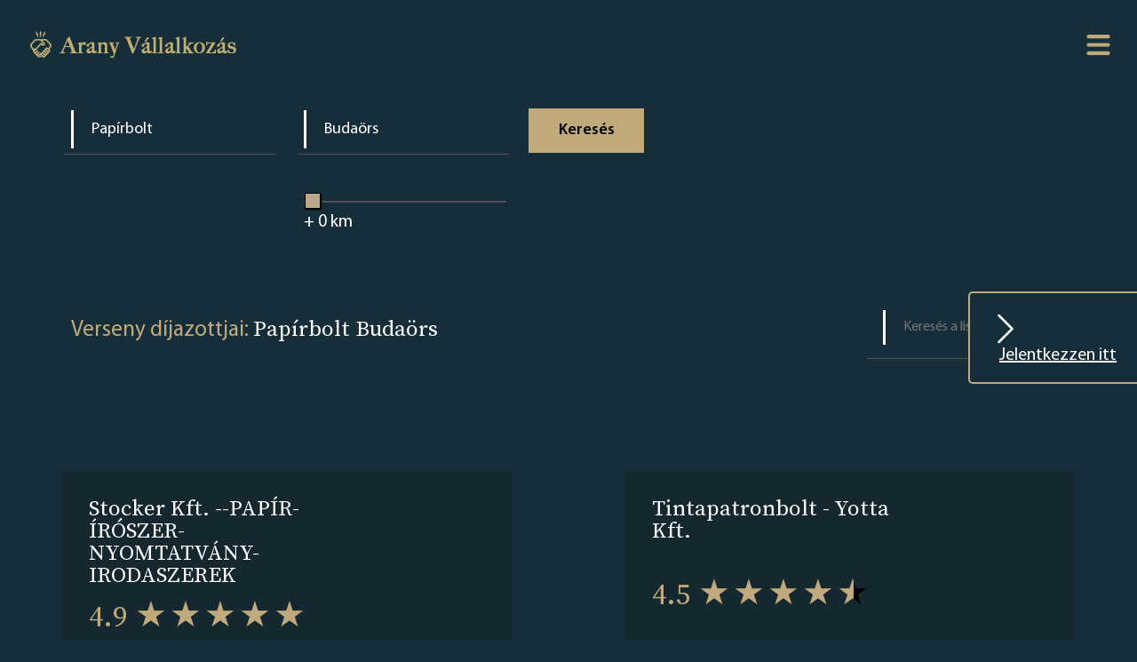

--- FILE ---
content_type: text/html; charset=UTF-8
request_url: https://www.aranyvallalkozas.eu/49-279/budaors/papirbolt
body_size: 4781
content:
<html lang="en"><head>
    <meta charset="UTF-8">
    <meta http-equiv="X-UA-Compatible" content="IE=edge">
    <meta name="viewport" content="width=device-width, initial-scale=1.0">
    <title>Papírbolt - Budaörs - Arany Vállalkozás </title>
    <link rel="icon" type="image/x-icon" href="/favicon.ico">
            <link rel="stylesheet" href="/build/app.1f1051eb.css">
        <style>
            .home .search-form{
                background-image: url("/images/67/67c16826bbc9c_653a44cb6b9c9_2 kopia 2.png");
            }
            .hero-area {
                background-image: url("/images/67/67c16856b7b61_653a44cb6b9c9_2 kopia 2.png");
            }
            @media screen and (min-width: 1200px) {
                .home .search-form{
                    background-image: url("/images/67/67c167f80eaf4_653b7bd2b8f6a_8 landing page image file-2 kopia 2.png");
                }
                .hero-area {
                    background-image: url("/images/67/67c16826bbfdb_653b7bd2b7ca1_2 How it Works kopia 2.png");
                }
            }
        </style>
        <meta name="format-detection" content="telephone=no">
        
    <meta property="og:type" content="website">
    <meta property="og:title" content="Papírbolt - Budaörs - Arany Vállalkozás ">
    <meta property="og:url" content="https://www.aranyvallalkozas.eu/49-279/budaors/papirbolt">
    <meta property="og:image" content="https://www.aranyvallalkozas.eu/build/images/jsonLDImage_hu.8423a130.png">
    <meta name="description" content="Tekintse meg az Arany Vállalkozás díjazottjait a(z) Papírbolt kategóriában itt: Budaörs .">
    <meta name="keywords" content="Papírbolt - Budaörs, Arany Vállalkozás ">
    <meta name="robots" content="index,follow">
    <link rel="canonical" href="https://www.aranyvallalkozas.eu/49-279/budaors/papirbolt">
            <!-- Google Tag Manager -->
        <script>(function(w,d,s,l,i){w[l]=w[l]||[];w[l].push({'gtm.start':
                    new Date().getTime(),event:'gtm.js'});var f=d.getElementsByTagName(s)[0],
                j=d.createElement(s),dl=l!='dataLayer'?'&l='+l:'';j.async=true;j.src=
                'https://www.googletagmanager.com/gtm.js?id='+i+dl;f.parentNode.insertBefore(j,f);
            })(window,document,'script','dataLayer','GTM-NQK585S');</script>
        <!-- End Google Tag Manager -->
    </head>
<body class="" >
    <!-- Google Tag Manager (noscript) -->
    <noscript><iframe src="https://www.googletagmanager.com/ns.html?id=GTM-NQK585S"
                      height="0" width="0" style="display:none;visibility:hidden"></iframe></noscript>
    <!-- End Google Tag Manager (noscript) -->
    <a id="scrollToTopButton" href="#" data-controller="scrollToTopPage" title="Go to top">
        <svg xmlns="http://www.w3.org/2000/svg" width="16" height="16" fill="currentColor" class="bi bi-arrow-up-circle" viewBox="0 0 16 16">
            <path fill-rule="evenodd" d="M1 8a7 7 0 1 0 14 0A7 7 0 0 0 1 8zm15 0A8 8 0 1 1 0 8a8 8 0 0 1 16 0zm-7.5 3.5a.5.5 0 0 1-1 0V5.707L5.354 7.854a.5.5 0 1 1-.708-.708l3-3a.5.5 0 0 1 .708 0l3 3a.5.5 0 0 1-.708.708L8.5 5.707V11.5z"/>
        </svg>
    </a>
<div class="wrap">
            <header class="site-header">
            <div class="site-logo">
                <a href="/">
                    <img src="/images/67/67c167e0165ce_6658177e702cf_653f66cfc656f_62fcb98adb871_1.png" alt="Arany Vállalkozás Logó">
                </a>
            </div>
            <nav class="site-navigation">
                <svg class="hamburger-switch" viewBox="0 0 100 100" data-controller="menu">
                    <path class="line -top" d="m 30,33 h 40 c 0,0 9.044436,-0.654587 9.044436,-8.508902 0,-7.854315 -8.024349,-11.958003 -14.89975,-10.85914 -6.875401,1.098863 -13.637059,4.171617 -13.637059,16.368042 v 40"></path>
                    <path class="line" d="m 30,50 h 40"></path>
                    <path class="line -bottom" d="m 30,67 h 40 c 12.796276,0 15.357889,-11.717785 15.357889,-26.851538 0,-15.133752 -4.786586,-27.274118 -16.667516,-27.274118 -11.88093,0 -18.499247,6.994427 -18.435284,17.125656 l 0.252538,40"></path>
                </svg>
                <div class="nav-content -shadow">
                    <a class="-link" href="/">Főoldal</a>
                    <a class="-link -gold" href="/landing">Jelentések</a>
                    <a class="-link" href="/for-bot">Vállalkozások listája</a>
                    <a class="-link" href="/how-it-works">Róla</a>
                                            <a class="-link" href="/terms-and-conditions">Felhasználási feltételek</a>
                                        <a class="-link" href="/privacy-policy">Adatvédelmi nyilatkozat</a>

                    <a class="-link" href="/contact">Kapcsolat</a>

                                            <div class="dropdown" data-controller="dropdown">
                            <a class="dropbtn -link" href="#"><img height="16" src="[data-uri]" alt="Hungary"> Hungary</a>
                            <div class="dropdown-content">
                                                                    <a href="https://www.zlatafirma.eu/" target="_blank"><img height="16" src="[data-uri]" alt="Slovakia"> Slovakia</a>
                                                                    <a href="https://www.zlatnafirma.eu/" target="_blank"><img height="16" src="[data-uri]" alt="Bulgaria"> Bulgaria</a>
                                                                    <a href="https://www.zlotafirma.pl/" target="_blank"><img height="16" src="[data-uri]" alt="Poland"> Poland</a>
                                                                    <a href="https://www.zlatafirma.cz/" target="_blank"><img height="16" src="[data-uri]" alt="Czech Republic"> Czech Republic</a>
                                                                    <a href="https://www.xrysietairia.eu/" target="_blank"><img height="16" src="[data-uri]" alt="Greece"> Greece</a>
                                                                    <a href="https://www.firmadeaur.ro/" target="_blank"><img height="16" src="[data-uri]" alt="Romania"> Romania</a>
                                                            </div>
                        </div>
                                    </div>
            </nav>
        </header>

    

            <a id="landingPageLink" data-controller="sticky" href="/landing" class=" ">
            <svg xmlns="http://www.w3.org/2000/svg" width="16" height="16" fill="currentColor" class="bi bi-chevron-right" viewBox="0 0 16 16">
                <path fill-rule="evenodd" d="M4.646 1.646a.5.5 0 0 1 .708 0l6 6a.5.5 0 0 1 0 .708l-6 6a.5.5 0 0 1-.708-.708L10.293 8 4.646 2.354a.5.5 0 0 1 0-.708z"/>
            </svg> Jelentkezzen itt
        </a>

    
        <section class="search-form">
    
    <form name="filter" method="get" data-controller="search" id="search-form" autocomplete="off">
    <fieldset>
        <input type="text" id="filter_category_name" name="filter[category][name]" data-controller="categoryAutocomplete" autocomplete="off" placeholder="Kategória" value="Papírbolt" />
        <input type="hidden" id="filter_category_category" name="filter[category][category]" data-slug="papirbolt" value="279" />
    </fieldset>
    <fieldset class="dropdown">
        <input type="text" id="filter_location_name" name="filter[location][name]" required="required" autocomplete="off" data-controller="cityAutocomplete" placeholder="Település" value="Budaörs" />
        <input type="hidden" id="filter_location_city" name="filter[location][city]" data-slug="budaors" value="49" />

    </fieldset>
    <fieldset>
        <input type="range" id="filter_location_distance" name="filter[location][distance]" class="slider" min="0" max="600" step="5" oninput="outputUpdate(value)" value="0" />
        <span class="-value -white">+ <output for="slider" id="value">0</output> km</span>
        <script>
            function outputUpdate(range) {
                document.querySelector('#value').value = range;
            }
            outputUpdate(0);

        </script>
    </fieldset>
    <button type="submit" id="filter_submit" name="filter[submit]" class="button">Keresés</button>
    <input type="hidden" id="filter__page" name="filter[_page]" value="1" /></form>
</section>            <main class="companies-container">

            <div class="header">
                <div>
                    <span class="-gold">Verseny díjazottjai:</span>
                    <h1>Papírbolt Budaörs</h1>
                </div>

                <form id="results-filter">
                    <fieldset>
                        <input class="filter live-company-search" name="filter" type="text" placeholder="Keresés a listán">
                    </fieldset>
                </form>
            </div>



            <div class="companies-list" data-controller="liveCompanySearch">
                                    <div class="companies-entry   " >
                                                <div class="main-block">
                            <div class="company-info">
                                <a class="-link name -white" href="/company/stocker-kft-papir-iroszer-nyomtatvany-irodaszerek-66368">Stocker Kft. --PAPÍR-ÍRÓSZER-NYOMTATVÁNY-IRODASZEREK</a>
                                                                    <span class="rating -gold">4.9&nbsp;<span class="stars" style="--rating: 4.9"></span></span>
                                                                <span class="location">Budaörs</span>
                            </div>

                            <div class="company-badges">
                                                                                                                                                                                                                
                                                                                                                                                                                
                                                                                                                                                                                
                                                                                                                                                                                
                                                                                                                            </div>
                        </div>

                                            </div>

                                    <div class="companies-entry   " >
                                                <div class="main-block">
                            <div class="company-info">
                                <a class="-link name -white" href="/company/tintapatronbolt-yotta-kft-46183">Tintapatronbolt - Yotta Kft.</a>
                                                                    <span class="rating -gold">4.5&nbsp;<span class="stars" style="--rating: 4.5"></span></span>
                                                                <span class="location">Budaörs</span>
                            </div>

                            <div class="company-badges">
                                                                                                                                                                                                                
                                                                                                                                                                                
                                                                                                                                                                                
                                                                                                                                                                                
                                                                                                                            </div>
                        </div>

                                            </div>

                
            </div>


        </main>

            <ul class="pagination justify-content-center">
        
        
                                            <li class="active button -transparent"><span class="-link">1</span></li>
                    
        
            </ul>
                <footer class="site-footer">

    <div class="site-logo">
        <a href="/">
            <img src="/images/67/67c167e0165ce_6658177e702cf_653f66cfc656f_62fcb98adb871_1.png" alt="Arany Vállalkozás Logó">
        </a>
    </div>
    <nav class="footer-navigation">
        <div class="left">
            <a class="-link" href="/">Főoldal</a>
            <a class="-link" href="/how-it-works">Róla</a>
                            <a class="-link" href="/terms-and-conditions">Felhasználási feltételek</a>
                        <a class="-link" href="/privacy-policy">Adatvédelmi nyilatkozat</a>
                        <a class="-link" href="/contact">Kapcsolat</a>
            <a class="-link" href="/landing">Jelentések</a>
        </div>
        <div class="right">
            <a class="-link" href="/for-bot">Vállalkozások listája</a>
            <a class="-link" href="/cities/">Kategóriák listája</a>
            
        </div>
    </nav>
</footer>    
</div>

    <script src="/build/runtime.188fa053.js" defer></script><script src="/build/936.eaed2985.js" defer></script><script src="/build/app.a4e36010.js" defer></script>
</body></html>

--- FILE ---
content_type: application/javascript
request_url: https://www.aranyvallalkozas.eu/build/app.a4e36010.js
body_size: 4932
content:
(self.webpackChunk=self.webpackChunk||[]).push([[143],{4692:(t,e,n)=>{var o={"./companyBadges_controller.js":5261,"./companyCallbackRequest_controller.js":7612,"./companyReviewSlider_controller.js":7885,"./contactForm_controller.js":2504,"./dropdown_controller.js":9392,"./landingPage_controller.js":9127,"./liveCompanySearch_controller.js":4205,"./menu_controller.js":7894,"./modal_controller.js":6579,"./scrollToTopPage_controller.js":9087,"./search_controller.js":7667,"./sticky_controller.js":7654};function r(t){var e=c(t);return n(e)}function c(t){if(!n.o(o,t)){var e=new Error("Cannot find module '"+t+"'");throw e.code="MODULE_NOT_FOUND",e}return o[t]}r.keys=function(){return Object.keys(o)},r.resolve=c,t.exports=r,r.id=4692},8205:(t,e,n)=>{"use strict";n.r(e),n.d(e,{default:()=>o});const o={}},5261:(t,e,n)=>{"use strict";n.r(e),n.d(e,{default:()=>l});n(9826),n(1539),n(8304),n(489),n(2419),n(8011),n(9070),n(2526),n(1817),n(2165),n(6992),n(8783),n(3948);function o(t){return o="function"==typeof Symbol&&"symbol"==typeof Symbol.iterator?function(t){return typeof t}:function(t){return t&&"function"==typeof Symbol&&t.constructor===Symbol&&t!==Symbol.prototype?"symbol":typeof t},o(t)}function r(t,e){if(!(t instanceof e))throw new TypeError("Cannot call a class as a function")}function c(t,e){for(var n=0;n<e.length;n++){var o=e[n];o.enumerable=o.enumerable||!1,o.configurable=!0,"value"in o&&(o.writable=!0),Object.defineProperty(t,o.key,o)}}function i(t,e){return i=Object.setPrototypeOf||function(t,e){return t.__proto__=e,t},i(t,e)}function u(t){var e=function(){if("undefined"==typeof Reflect||!Reflect.construct)return!1;if(Reflect.construct.sham)return!1;if("function"==typeof Proxy)return!0;try{return Boolean.prototype.valueOf.call(Reflect.construct(Boolean,[],(function(){}))),!0}catch(t){return!1}}();return function(){var n,o=a(t);if(e){var r=a(this).constructor;n=Reflect.construct(o,arguments,r)}else n=o.apply(this,arguments);return f(this,n)}}function f(t,e){if(e&&("object"===o(e)||"function"==typeof e))return e;if(void 0!==e)throw new TypeError("Derived constructors may only return object or undefined");return function(t){if(void 0===t)throw new ReferenceError("this hasn't been initialised - super() hasn't been called");return t}(t)}function a(t){return a=Object.setPrototypeOf?Object.getPrototypeOf:function(t){return t.__proto__||Object.getPrototypeOf(t)},a(t)}var l=function(t){!function(t,e){if("function"!=typeof e&&null!==e)throw new TypeError("Super expression must either be null or a function");t.prototype=Object.create(e&&e.prototype,{constructor:{value:t,writable:!0,configurable:!0}}),e&&i(t,e)}(a,t);var e,n,o,f=u(a);function a(){return r(this,a),f.apply(this,arguments)}return e=a,(n=[{key:"displayBadges",value:function(){var t=$(this.element);t.find("li:not(.show-more)").each((function(t,e){t<5&&$(e).show()})),t.find("li:not(.show-more)").length>5&&t.find("li.show-more").show()}},{key:"connect",value:function(){var t=$(this.element);this.displayBadges(),t.find("li.show-more img").on("click",(function(e){t.find("li:not(.show-more)").each((function(t,e){$(e).show()})),$(e.target).hide(),e.stopPropagation(),e.preventDefault()}))}}])&&c(e.prototype,n),o&&c(e,o),a}(n(7931).Controller)},7612:(t,e,n)=>{"use strict";n.r(e),n.d(e,{default:()=>l});n(9826),n(1539),n(2564),n(8304),n(489),n(2419),n(8011),n(9070),n(2526),n(1817),n(2165),n(6992),n(8783),n(3948);function o(t){return o="function"==typeof Symbol&&"symbol"==typeof Symbol.iterator?function(t){return typeof t}:function(t){return t&&"function"==typeof Symbol&&t.constructor===Symbol&&t!==Symbol.prototype?"symbol":typeof t},o(t)}function r(t,e){if(!(t instanceof e))throw new TypeError("Cannot call a class as a function")}function c(t,e){for(var n=0;n<e.length;n++){var o=e[n];o.enumerable=o.enumerable||!1,o.configurable=!0,"value"in o&&(o.writable=!0),Object.defineProperty(t,o.key,o)}}function i(t,e){return i=Object.setPrototypeOf||function(t,e){return t.__proto__=e,t},i(t,e)}function u(t){var e=function(){if("undefined"==typeof Reflect||!Reflect.construct)return!1;if(Reflect.construct.sham)return!1;if("function"==typeof Proxy)return!0;try{return Boolean.prototype.valueOf.call(Reflect.construct(Boolean,[],(function(){}))),!0}catch(t){return!1}}();return function(){var n,o=a(t);if(e){var r=a(this).constructor;n=Reflect.construct(o,arguments,r)}else n=o.apply(this,arguments);return f(this,n)}}function f(t,e){if(e&&("object"===o(e)||"function"==typeof e))return e;if(void 0!==e)throw new TypeError("Derived constructors may only return object or undefined");return function(t){if(void 0===t)throw new ReferenceError("this hasn't been initialised - super() hasn't been called");return t}(t)}function a(t){return a=Object.setPrototypeOf?Object.getPrototypeOf:function(t){return t.__proto__||Object.getPrototypeOf(t)},a(t)}var l=function(t){!function(t,e){if("function"!=typeof e&&null!==e)throw new TypeError("Super expression must either be null or a function");t.prototype=Object.create(e&&e.prototype,{constructor:{value:t,writable:!0,configurable:!0}}),e&&i(t,e)}(a,t);var e,n,o,f=u(a);function a(){return r(this,a),f.apply(this,arguments)}return e=a,(n=[{key:"connect",value:function(){var t=$(this.element);t.on("submit",(function(e){var n=t.attr("action");t.find("div.alert").remove(),$.ajax({type:"POST",url:n,data:t.serialize(),success:function(e){"OK"==e.result?(t.find("input[type=text], textarea").val(""),$("#callBackFormModal").show()):t.prepend('<div class="alert alert-error">'+e.message+"</div>"),setTimeout((function(){t.find("div.alert").hide("slow",(function(){t.find("div.alert").remove()}))}),5e3)}}),e.stopPropagation(),e.preventDefault()}))}}])&&c(e.prototype,n),o&&c(e,o),a}(n(7931).Controller)},7885:(t,e,n)=>{"use strict";n.r(e),n.d(e,{default:()=>l});n(8304),n(489),n(1539),n(2419),n(8011),n(9070),n(2526),n(1817),n(2165),n(6992),n(8783),n(3948);function o(t){return o="function"==typeof Symbol&&"symbol"==typeof Symbol.iterator?function(t){return typeof t}:function(t){return t&&"function"==typeof Symbol&&t.constructor===Symbol&&t!==Symbol.prototype?"symbol":typeof t},o(t)}function r(t,e){if(!(t instanceof e))throw new TypeError("Cannot call a class as a function")}function c(t,e){for(var n=0;n<e.length;n++){var o=e[n];o.enumerable=o.enumerable||!1,o.configurable=!0,"value"in o&&(o.writable=!0),Object.defineProperty(t,o.key,o)}}function i(t,e){return i=Object.setPrototypeOf||function(t,e){return t.__proto__=e,t},i(t,e)}function u(t){var e=function(){if("undefined"==typeof Reflect||!Reflect.construct)return!1;if(Reflect.construct.sham)return!1;if("function"==typeof Proxy)return!0;try{return Boolean.prototype.valueOf.call(Reflect.construct(Boolean,[],(function(){}))),!0}catch(t){return!1}}();return function(){var n,o=a(t);if(e){var r=a(this).constructor;n=Reflect.construct(o,arguments,r)}else n=o.apply(this,arguments);return f(this,n)}}function f(t,e){if(e&&("object"===o(e)||"function"==typeof e))return e;if(void 0!==e)throw new TypeError("Derived constructors may only return object or undefined");return function(t){if(void 0===t)throw new ReferenceError("this hasn't been initialised - super() hasn't been called");return t}(t)}function a(t){return a=Object.setPrototypeOf?Object.getPrototypeOf:function(t){return t.__proto__||Object.getPrototypeOf(t)},a(t)}var l=function(t){!function(t,e){if("function"!=typeof e&&null!==e)throw new TypeError("Super expression must either be null or a function");t.prototype=Object.create(e&&e.prototype,{constructor:{value:t,writable:!0,configurable:!0}}),e&&i(t,e)}(a,t);var e,n,o,f=u(a);function a(){return r(this,a),f.apply(this,arguments)}return e=a,(n=[{key:"connect",value:function(){$(this.element).slick({prevArrow:!1,nextArrow:!1,autoplaySpeed:5e3,autoplay:!0})}}])&&c(e.prototype,n),o&&c(e,o),a}(n(7931).Controller)},2504:(t,e,n)=>{"use strict";n.r(e),n.d(e,{default:()=>l});n(9826),n(1539),n(8304),n(489),n(2419),n(8011),n(9070),n(2526),n(1817),n(2165),n(6992),n(8783),n(3948);function o(t){return o="function"==typeof Symbol&&"symbol"==typeof Symbol.iterator?function(t){return typeof t}:function(t){return t&&"function"==typeof Symbol&&t.constructor===Symbol&&t!==Symbol.prototype?"symbol":typeof t},o(t)}function r(t,e){if(!(t instanceof e))throw new TypeError("Cannot call a class as a function")}function c(t,e){for(var n=0;n<e.length;n++){var o=e[n];o.enumerable=o.enumerable||!1,o.configurable=!0,"value"in o&&(o.writable=!0),Object.defineProperty(t,o.key,o)}}function i(t,e){return i=Object.setPrototypeOf||function(t,e){return t.__proto__=e,t},i(t,e)}function u(t){var e=function(){if("undefined"==typeof Reflect||!Reflect.construct)return!1;if(Reflect.construct.sham)return!1;if("function"==typeof Proxy)return!0;try{return Boolean.prototype.valueOf.call(Reflect.construct(Boolean,[],(function(){}))),!0}catch(t){return!1}}();return function(){var n,o=a(t);if(e){var r=a(this).constructor;n=Reflect.construct(o,arguments,r)}else n=o.apply(this,arguments);return f(this,n)}}function f(t,e){if(e&&("object"===o(e)||"function"==typeof e))return e;if(void 0!==e)throw new TypeError("Derived constructors may only return object or undefined");return function(t){if(void 0===t)throw new ReferenceError("this hasn't been initialised - super() hasn't been called");return t}(t)}function a(t){return a=Object.setPrototypeOf?Object.getPrototypeOf:function(t){return t.__proto__||Object.getPrototypeOf(t)},a(t)}var l=function(t){!function(t,e){if("function"!=typeof e&&null!==e)throw new TypeError("Super expression must either be null or a function");t.prototype=Object.create(e&&e.prototype,{constructor:{value:t,writable:!0,configurable:!0}}),e&&i(t,e)}(a,t);var e,n,o,f=u(a);function a(){return r(this,a),f.apply(this,arguments)}return e=a,(n=[{key:"connect",value:function(){var t=$(this.element).find("form");t.on("submit",(function(e){t.find(".form-error").remove(),$.ajax({type:"POST",url:e.currentTarget.action,data:$(e.currentTarget).serialize(),success:function(e){if("OK"===e.result)t.find("input[type=text], textarea, input[type=email]").val(""),$("#contactFormModal").show();else for(var n=0;n<e.errors.length;n++)t.prepend('<div class="form-error">'+e.errors[n]+"</div>")}}),e.preventDefault()}))}}])&&c(e.prototype,n),o&&c(e,o),a}(n(7931).Controller)},9392:(t,e,n)=>{"use strict";n.r(e),n.d(e,{default:()=>l});n(9826),n(1539),n(8304),n(489),n(2419),n(8011),n(9070),n(2526),n(1817),n(2165),n(6992),n(8783),n(3948);function o(t){return o="function"==typeof Symbol&&"symbol"==typeof Symbol.iterator?function(t){return typeof t}:function(t){return t&&"function"==typeof Symbol&&t.constructor===Symbol&&t!==Symbol.prototype?"symbol":typeof t},o(t)}function r(t,e){if(!(t instanceof e))throw new TypeError("Cannot call a class as a function")}function c(t,e){for(var n=0;n<e.length;n++){var o=e[n];o.enumerable=o.enumerable||!1,o.configurable=!0,"value"in o&&(o.writable=!0),Object.defineProperty(t,o.key,o)}}function i(t,e){return i=Object.setPrototypeOf||function(t,e){return t.__proto__=e,t},i(t,e)}function u(t){var e=function(){if("undefined"==typeof Reflect||!Reflect.construct)return!1;if(Reflect.construct.sham)return!1;if("function"==typeof Proxy)return!0;try{return Boolean.prototype.valueOf.call(Reflect.construct(Boolean,[],(function(){}))),!0}catch(t){return!1}}();return function(){var n,o=a(t);if(e){var r=a(this).constructor;n=Reflect.construct(o,arguments,r)}else n=o.apply(this,arguments);return f(this,n)}}function f(t,e){if(e&&("object"===o(e)||"function"==typeof e))return e;if(void 0!==e)throw new TypeError("Derived constructors may only return object or undefined");return function(t){if(void 0===t)throw new ReferenceError("this hasn't been initialised - super() hasn't been called");return t}(t)}function a(t){return a=Object.setPrototypeOf?Object.getPrototypeOf:function(t){return t.__proto__||Object.getPrototypeOf(t)},a(t)}var l=function(t){!function(t,e){if("function"!=typeof e&&null!==e)throw new TypeError("Super expression must either be null or a function");t.prototype=Object.create(e&&e.prototype,{constructor:{value:t,writable:!0,configurable:!0}}),e&&i(t,e)}(a,t);var e,n,o,f=u(a);function a(){return r(this,a),f.apply(this,arguments)}return e=a,(n=[{key:"connect",value:function(){var t=$(this.element);t.find(".dropbtn").on("click",(function(e){t.addClass("active"),e.stopPropagation(),e.preventDefault()})),$(document).on("click",(function(e){e.target!=t.find(".dropdown-content")[0]&&t.removeClass("active")}))}}])&&c(e.prototype,n),o&&c(e,o),a}(n(7931).Controller)},9127:(t,e,n)=>{"use strict";n.r(e),n.d(e,{default:()=>l});n(9826),n(1539),n(8304),n(489),n(2419),n(8011),n(9070),n(2526),n(1817),n(2165),n(6992),n(8783),n(3948);function o(t){return o="function"==typeof Symbol&&"symbol"==typeof Symbol.iterator?function(t){return typeof t}:function(t){return t&&"function"==typeof Symbol&&t.constructor===Symbol&&t!==Symbol.prototype?"symbol":typeof t},o(t)}function r(t,e){if(!(t instanceof e))throw new TypeError("Cannot call a class as a function")}function c(t,e){for(var n=0;n<e.length;n++){var o=e[n];o.enumerable=o.enumerable||!1,o.configurable=!0,"value"in o&&(o.writable=!0),Object.defineProperty(t,o.key,o)}}function i(t,e){return i=Object.setPrototypeOf||function(t,e){return t.__proto__=e,t},i(t,e)}function u(t){var e=function(){if("undefined"==typeof Reflect||!Reflect.construct)return!1;if(Reflect.construct.sham)return!1;if("function"==typeof Proxy)return!0;try{return Boolean.prototype.valueOf.call(Reflect.construct(Boolean,[],(function(){}))),!0}catch(t){return!1}}();return function(){var n,o=a(t);if(e){var r=a(this).constructor;n=Reflect.construct(o,arguments,r)}else n=o.apply(this,arguments);return f(this,n)}}function f(t,e){if(e&&("object"===o(e)||"function"==typeof e))return e;if(void 0!==e)throw new TypeError("Derived constructors may only return object or undefined");return function(t){if(void 0===t)throw new ReferenceError("this hasn't been initialised - super() hasn't been called");return t}(t)}function a(t){return a=Object.setPrototypeOf?Object.getPrototypeOf:function(t){return t.__proto__||Object.getPrototypeOf(t)},a(t)}var l=function(t){!function(t,e){if("function"!=typeof e&&null!==e)throw new TypeError("Super expression must either be null or a function");t.prototype=Object.create(e&&e.prototype,{constructor:{value:t,writable:!0,configurable:!0}}),e&&i(t,e)}(a,t);var e,n,o,f=u(a);function a(){return r(this,a),f.apply(this,arguments)}return e=a,(n=[{key:"connect",value:function(){var t=$(this.element).find("form");t.on("submit",(function(e){t.find(".form-error").remove(),$.ajax({type:"POST",url:e.currentTarget.action,data:$(e.currentTarget).serialize(),success:function(e){if("OK"===e.result)t.find("input[type=text], textarea").val(""),$("#landingPageModal").show();else for(var n=0;n<e.errors.length;n++)t.prepend('<div class="form-error">'+e.errors[n]+"</div>")}}),e.preventDefault()}))}}])&&c(e.prototype,n),o&&c(e,o),a}(n(7931).Controller)},4205:(t,e,n)=>{"use strict";n.r(e),n.d(e,{default:()=>l});n(2772),n(9826),n(1539),n(8304),n(489),n(2419),n(8011),n(9070),n(2526),n(1817),n(2165),n(6992),n(8783),n(3948);function o(t){return o="function"==typeof Symbol&&"symbol"==typeof Symbol.iterator?function(t){return typeof t}:function(t){return t&&"function"==typeof Symbol&&t.constructor===Symbol&&t!==Symbol.prototype?"symbol":typeof t},o(t)}function r(t,e){if(!(t instanceof e))throw new TypeError("Cannot call a class as a function")}function c(t,e){for(var n=0;n<e.length;n++){var o=e[n];o.enumerable=o.enumerable||!1,o.configurable=!0,"value"in o&&(o.writable=!0),Object.defineProperty(t,o.key,o)}}function i(t,e){return i=Object.setPrototypeOf||function(t,e){return t.__proto__=e,t},i(t,e)}function u(t){var e=function(){if("undefined"==typeof Reflect||!Reflect.construct)return!1;if(Reflect.construct.sham)return!1;if("function"==typeof Proxy)return!0;try{return Boolean.prototype.valueOf.call(Reflect.construct(Boolean,[],(function(){}))),!0}catch(t){return!1}}();return function(){var n,o=a(t);if(e){var r=a(this).constructor;n=Reflect.construct(o,arguments,r)}else n=o.apply(this,arguments);return f(this,n)}}function f(t,e){if(e&&("object"===o(e)||"function"==typeof e))return e;if(void 0!==e)throw new TypeError("Derived constructors may only return object or undefined");return function(t){if(void 0===t)throw new ReferenceError("this hasn't been initialised - super() hasn't been called");return t}(t)}function a(t){return a=Object.setPrototypeOf?Object.getPrototypeOf:function(t){return t.__proto__||Object.getPrototypeOf(t)},a(t)}var l=function(t){!function(t,e){if("function"!=typeof e&&null!==e)throw new TypeError("Super expression must either be null or a function");t.prototype=Object.create(e&&e.prototype,{constructor:{value:t,writable:!0,configurable:!0}}),e&&i(t,e)}(a,t);var e,n,o,f=u(a);function a(){return r(this,a),f.apply(this,arguments)}return e=a,(n=[{key:"connect",value:function(){$(document).ready((function(){$(document).on("change paste keyup","#results-filter input.live-company-search",(function(){!function(t){$(".companies-list div.companies-entry").each((function(){var e=$(this);-1===e.find(".company-info a.name").text().toLowerCase().indexOf(t)?e.hide():e.show()}))}($(this).val().toLowerCase())}))}))}}])&&c(e.prototype,n),o&&c(e,o),a}(n(7931).Controller)},7894:(t,e,n)=>{"use strict";n.r(e),n.d(e,{default:()=>l});n(8304),n(489),n(1539),n(2419),n(8011),n(9070),n(2526),n(1817),n(2165),n(6992),n(8783),n(3948);function o(t){return o="function"==typeof Symbol&&"symbol"==typeof Symbol.iterator?function(t){return typeof t}:function(t){return t&&"function"==typeof Symbol&&t.constructor===Symbol&&t!==Symbol.prototype?"symbol":typeof t},o(t)}function r(t,e){if(!(t instanceof e))throw new TypeError("Cannot call a class as a function")}function c(t,e){for(var n=0;n<e.length;n++){var o=e[n];o.enumerable=o.enumerable||!1,o.configurable=!0,"value"in o&&(o.writable=!0),Object.defineProperty(t,o.key,o)}}function i(t,e){return i=Object.setPrototypeOf||function(t,e){return t.__proto__=e,t},i(t,e)}function u(t){var e=function(){if("undefined"==typeof Reflect||!Reflect.construct)return!1;if(Reflect.construct.sham)return!1;if("function"==typeof Proxy)return!0;try{return Boolean.prototype.valueOf.call(Reflect.construct(Boolean,[],(function(){}))),!0}catch(t){return!1}}();return function(){var n,o=a(t);if(e){var r=a(this).constructor;n=Reflect.construct(o,arguments,r)}else n=o.apply(this,arguments);return f(this,n)}}function f(t,e){if(e&&("object"===o(e)||"function"==typeof e))return e;if(void 0!==e)throw new TypeError("Derived constructors may only return object or undefined");return function(t){if(void 0===t)throw new ReferenceError("this hasn't been initialised - super() hasn't been called");return t}(t)}function a(t){return a=Object.setPrototypeOf?Object.getPrototypeOf:function(t){return t.__proto__||Object.getPrototypeOf(t)},a(t)}var l=function(t){!function(t,e){if("function"!=typeof e&&null!==e)throw new TypeError("Super expression must either be null or a function");t.prototype=Object.create(e&&e.prototype,{constructor:{value:t,writable:!0,configurable:!0}}),e&&i(t,e)}(a,t);var e,n,o,f=u(a);function a(){return r(this,a),f.apply(this,arguments)}return e=a,(n=[{key:"connect",value:function(){var t=$(this.element),e=this;t.on("click",(function(t){$(e.element).hasClass("active")?$(e.element).removeClass("active"):$(e.element).addClass("active"),t.preventDefault(),t.stopPropagation()})),$(document).on("click",(function(t){var n=$(e.element).closest(".site-navigation");n.is(t.target)||0!==n.has(t.target).length||$(e.element).removeClass("active")}))}}])&&c(e.prototype,n),o&&c(e,o),a}(n(7931).Controller)},6579:(t,e,n)=>{"use strict";n.r(e),n.d(e,{default:()=>l});n(9826),n(1539),n(8304),n(489),n(2419),n(8011),n(9070),n(2526),n(1817),n(2165),n(6992),n(8783),n(3948);function o(t){return o="function"==typeof Symbol&&"symbol"==typeof Symbol.iterator?function(t){return typeof t}:function(t){return t&&"function"==typeof Symbol&&t.constructor===Symbol&&t!==Symbol.prototype?"symbol":typeof t},o(t)}function r(t,e){if(!(t instanceof e))throw new TypeError("Cannot call a class as a function")}function c(t,e){for(var n=0;n<e.length;n++){var o=e[n];o.enumerable=o.enumerable||!1,o.configurable=!0,"value"in o&&(o.writable=!0),Object.defineProperty(t,o.key,o)}}function i(t,e){return i=Object.setPrototypeOf||function(t,e){return t.__proto__=e,t},i(t,e)}function u(t){var e=function(){if("undefined"==typeof Reflect||!Reflect.construct)return!1;if(Reflect.construct.sham)return!1;if("function"==typeof Proxy)return!0;try{return Boolean.prototype.valueOf.call(Reflect.construct(Boolean,[],(function(){}))),!0}catch(t){return!1}}();return function(){var n,o=a(t);if(e){var r=a(this).constructor;n=Reflect.construct(o,arguments,r)}else n=o.apply(this,arguments);return f(this,n)}}function f(t,e){if(e&&("object"===o(e)||"function"==typeof e))return e;if(void 0!==e)throw new TypeError("Derived constructors may only return object or undefined");return function(t){if(void 0===t)throw new ReferenceError("this hasn't been initialised - super() hasn't been called");return t}(t)}function a(t){return a=Object.setPrototypeOf?Object.getPrototypeOf:function(t){return t.__proto__||Object.getPrototypeOf(t)},a(t)}var l=function(t){!function(t,e){if("function"!=typeof e&&null!==e)throw new TypeError("Super expression must either be null or a function");t.prototype=Object.create(e&&e.prototype,{constructor:{value:t,writable:!0,configurable:!0}}),e&&i(t,e)}(a,t);var e,n,o,f=u(a);function a(){return r(this,a),f.apply(this,arguments)}return e=a,(n=[{key:"connect",value:function(){var t=$(this.element);t.find(".close").on("click",(function(){console.log("sdd"),t.hide()})),$(document).on("click",(function(e){e.target==t[0]&&t.hide()}))}}])&&c(e.prototype,n),o&&c(e,o),a}(n(7931).Controller)},9087:(t,e,n)=>{"use strict";n.r(e),n.d(e,{default:()=>l});n(8304),n(489),n(1539),n(2419),n(8011),n(9070),n(2526),n(1817),n(2165),n(6992),n(8783),n(3948);function o(t){return o="function"==typeof Symbol&&"symbol"==typeof Symbol.iterator?function(t){return typeof t}:function(t){return t&&"function"==typeof Symbol&&t.constructor===Symbol&&t!==Symbol.prototype?"symbol":typeof t},o(t)}function r(t,e){if(!(t instanceof e))throw new TypeError("Cannot call a class as a function")}function c(t,e){for(var n=0;n<e.length;n++){var o=e[n];o.enumerable=o.enumerable||!1,o.configurable=!0,"value"in o&&(o.writable=!0),Object.defineProperty(t,o.key,o)}}function i(t,e){return i=Object.setPrototypeOf||function(t,e){return t.__proto__=e,t},i(t,e)}function u(t){var e=function(){if("undefined"==typeof Reflect||!Reflect.construct)return!1;if(Reflect.construct.sham)return!1;if("function"==typeof Proxy)return!0;try{return Boolean.prototype.valueOf.call(Reflect.construct(Boolean,[],(function(){}))),!0}catch(t){return!1}}();return function(){var n,o=a(t);if(e){var r=a(this).constructor;n=Reflect.construct(o,arguments,r)}else n=o.apply(this,arguments);return f(this,n)}}function f(t,e){if(e&&("object"===o(e)||"function"==typeof e))return e;if(void 0!==e)throw new TypeError("Derived constructors may only return object or undefined");return function(t){if(void 0===t)throw new ReferenceError("this hasn't been initialised - super() hasn't been called");return t}(t)}function a(t){return a=Object.setPrototypeOf?Object.getPrototypeOf:function(t){return t.__proto__||Object.getPrototypeOf(t)},a(t)}var l=function(t){!function(t,e){if("function"!=typeof e&&null!==e)throw new TypeError("Super expression must either be null or a function");t.prototype=Object.create(e&&e.prototype,{constructor:{value:t,writable:!0,configurable:!0}}),e&&i(t,e)}(a,t);var e,n,o,f=u(a);function a(){return r(this,a),f.apply(this,arguments)}return e=a,(n=[{key:"connect",value:function(){var t=$(this.element);window.onscroll=function(){$(window).width()<1200||(document.body.scrollTop>20||document.documentElement.scrollTop>20?t.show():t.hide())},t.on("click",(function(t){document.body.scrollTop=0,document.documentElement.scrollTop=0,t.preventDefault(),t.stopPropagation()}))}}])&&c(e.prototype,n),o&&c(e,o),a}(n(7931).Controller)},7667:(t,e,n)=>{"use strict";n.r(e),n.d(e,{default:()=>l});n(9826),n(1539),n(8304),n(489),n(2419),n(8011),n(9070),n(2526),n(1817),n(2165),n(6992),n(8783),n(3948);function o(t){return o="function"==typeof Symbol&&"symbol"==typeof Symbol.iterator?function(t){return typeof t}:function(t){return t&&"function"==typeof Symbol&&t.constructor===Symbol&&t!==Symbol.prototype?"symbol":typeof t},o(t)}function r(t,e){if(!(t instanceof e))throw new TypeError("Cannot call a class as a function")}function c(t,e){for(var n=0;n<e.length;n++){var o=e[n];o.enumerable=o.enumerable||!1,o.configurable=!0,"value"in o&&(o.writable=!0),Object.defineProperty(t,o.key,o)}}function i(t,e){return i=Object.setPrototypeOf||function(t,e){return t.__proto__=e,t},i(t,e)}function u(t){var e=function(){if("undefined"==typeof Reflect||!Reflect.construct)return!1;if(Reflect.construct.sham)return!1;if("function"==typeof Proxy)return!0;try{return Boolean.prototype.valueOf.call(Reflect.construct(Boolean,[],(function(){}))),!0}catch(t){return!1}}();return function(){var n,o=a(t);if(e){var r=a(this).constructor;n=Reflect.construct(o,arguments,r)}else n=o.apply(this,arguments);return f(this,n)}}function f(t,e){if(e&&("object"===o(e)||"function"==typeof e))return e;if(void 0!==e)throw new TypeError("Derived constructors may only return object or undefined");return function(t){if(void 0===t)throw new ReferenceError("this hasn't been initialised - super() hasn't been called");return t}(t)}function a(t){return a=Object.setPrototypeOf?Object.getPrototypeOf:function(t){return t.__proto__||Object.getPrototypeOf(t)},a(t)}var l=function(t){!function(t,e){if("function"!=typeof e&&null!==e)throw new TypeError("Super expression must either be null or a function");t.prototype=Object.create(e&&e.prototype,{constructor:{value:t,writable:!0,configurable:!0}}),e&&i(t,e)}(a,t);var e,n,o,f=u(a);function a(){return r(this,a),f.apply(this,arguments)}return e=a,(n=[{key:"updateSearchAction",value:function(){var t=$(this.element),e=t.find('[name="filter[location][city]"]'),n=t.find('[name="filter[category][category]"]');if(""===e.val())return null;if(""===n.val())return null;var o={cityId:e.val(),citySlug:e.attr("data-slug"),categorySlug:n.attr("data-slug"),categoryId:n.val()},r=t.find('[name="filter[location][distance]"]').val();r>0&&(o.distance=r),t.attr("action",Routing.generate("companies_related_category_in_city",o))}},{key:"initCityAutocomplete",value:function(){var t=$(this.element).find('[name="filter[location][name]"]'),e=this;t.autoComplete({resolver:"custom",events:{search:function(t,e){$.getJSON("/api/city/search",{q:t}).done((function(t){var n=jQuery.parseJSON(t);e(n.results)}))}}}),$(this.element).find('[name="filter[location][distance]"]').on("change",(function(){e.updateSearchAction()})),t.on("autocomplete.select",(function(t,n){$('[name="filter[location][city]"]').val(n.value).attr("data-slug",n.slug),e.updateSearchAction()})),t.on("blur",(function(e){t.val("").attr("data-slug","")}))}},{key:"initCategoryAutocomplete",value:function(){var t=$(this.element).find('[name="filter[category][name]"]'),e=this;t.autoComplete({resolver:"custom",events:{search:function(t,e){$.getJSON("/api/category/search",{q:t}).done((function(t){var n=jQuery.parseJSON(t);e(n.results)}))}}}),t.on("autocomplete.select",(function(t,n){$('[name="filter[category][category]"]').val(n.value).attr("data-slug",n.slug),e.updateSearchAction()})),t.on("blur",(function(e){t.val("").attr("data-slug","")}))}},{key:"connect",value:function(){var t=this;$(this.element).on("submit",(function(e){t.updateSearchAction();var n=$(e.target).attr("action");void 0!==n&&(window.location.href=n),e.preventDefault(),e.stopPropagation()})),this.initCityAutocomplete(),this.initCategoryAutocomplete()}}])&&c(e.prototype,n),o&&c(e,o),a}(n(7931).Controller)},7654:(t,e,n)=>{"use strict";n.r(e),n.d(e,{default:()=>l});n(8304),n(489),n(1539),n(2419),n(8011),n(9070),n(2526),n(1817),n(2165),n(6992),n(8783),n(3948);function o(t){return o="function"==typeof Symbol&&"symbol"==typeof Symbol.iterator?function(t){return typeof t}:function(t){return t&&"function"==typeof Symbol&&t.constructor===Symbol&&t!==Symbol.prototype?"symbol":typeof t},o(t)}function r(t,e){if(!(t instanceof e))throw new TypeError("Cannot call a class as a function")}function c(t,e){for(var n=0;n<e.length;n++){var o=e[n];o.enumerable=o.enumerable||!1,o.configurable=!0,"value"in o&&(o.writable=!0),Object.defineProperty(t,o.key,o)}}function i(t,e){return i=Object.setPrototypeOf||function(t,e){return t.__proto__=e,t},i(t,e)}function u(t){var e=function(){if("undefined"==typeof Reflect||!Reflect.construct)return!1;if(Reflect.construct.sham)return!1;if("function"==typeof Proxy)return!0;try{return Boolean.prototype.valueOf.call(Reflect.construct(Boolean,[],(function(){}))),!0}catch(t){return!1}}();return function(){var n,o=a(t);if(e){var r=a(this).constructor;n=Reflect.construct(o,arguments,r)}else n=o.apply(this,arguments);return f(this,n)}}function f(t,e){if(e&&("object"===o(e)||"function"==typeof e))return e;if(void 0!==e)throw new TypeError("Derived constructors may only return object or undefined");return function(t){if(void 0===t)throw new ReferenceError("this hasn't been initialised - super() hasn't been called");return t}(t)}function a(t){return a=Object.setPrototypeOf?Object.getPrototypeOf:function(t){return t.__proto__||Object.getPrototypeOf(t)},a(t)}var l=function(t){!function(t,e){if("function"!=typeof e&&null!==e)throw new TypeError("Super expression must either be null or a function");t.prototype=Object.create(e&&e.prototype,{constructor:{value:t,writable:!0,configurable:!0}}),e&&i(t,e)}(a,t);var e,n,o,f=u(a);function a(){return r(this,a),f.apply(this,arguments)}return e=a,(n=[{key:"connect",value:function(){var t=$(this.element),e=t.offset().top;$(window).width()>1200||$(window).scroll((function(){$(window).scrollTop()>=e?t.addClass("sticky"):t.removeClass("sticky")}))}}])&&c(e.prototype,n),o&&c(e,o),a}(n(7931).Controller)},9437:(t,e,n)=>{"use strict";var o=n(2192),r=n(9755),c=n.n(r),i=n(7677),u=n.n(i);n.g.$=n.g.jQuery=c(),n(8981),n(3734),n(8197),n(9154);var f=n(3228);u().setRoutingData(f),n.g.Routing=u();var a=n(8840);window.Highcharts=n.g.Highcharts=a;(0,o.x)(n(4692))},7677:function(t,e,n){var o,r,c,i;function u(t){return u="function"==typeof Symbol&&"symbol"==typeof Symbol.iterator?function(t){return typeof t}:function(t){return t&&"function"==typeof Symbol&&t.constructor===Symbol&&t!==Symbol.prototype?"symbol":typeof t},u(t)}n(9601),n(2526),n(1817),n(1539),n(2165),n(6992),n(8783),n(3948),n(9070),n(3371),n(4603),n(4916),n(9714),n(9554),n(4747),n(2772),n(7941),n(9600),n(5306),i=function(){"use strict";function t(t,e){if(!(t instanceof e))throw new TypeError("Cannot call a class as a function")}var e=Object.assign||function(t){for(var e=1;e<arguments.length;e++){var n=arguments[e];for(var o in n)Object.prototype.hasOwnProperty.call(n,o)&&(t[o]=n[o])}return t},n="function"==typeof Symbol&&"symbol"==u(Symbol.iterator)?function(t){return u(t)}:function(t){return t&&"function"==typeof Symbol&&t.constructor===Symbol&&t!==Symbol.prototype?"symbol":u(t)},o=function(){function t(t,e){for(var n=0;n<e.length;n++){var o=e[n];o.enumerable=o.enumerable||!1,o.configurable=!0,"value"in o&&(o.writable=!0),Object.defineProperty(t,o.key,o)}}return function(e,n,o){return n&&t(e.prototype,n),o&&t(e,o),e}}(),r=function(){function r(e,n){t(this,r),this.context_=e||{base_url:"",prefix:"",host:"",port:"",scheme:"",locale:""},this.setRoutes(n||{})}return o(r,[{key:"setRoutingData",value:function(t){this.setBaseUrl(t.base_url),this.setRoutes(t.routes),"prefix"in t&&this.setPrefix(t.prefix),"port"in t&&this.setPort(t.port),"locale"in t&&this.setLocale(t.locale),this.setHost(t.host),this.setScheme(t.scheme)}},{key:"setRoutes",value:function(t){this.routes_=Object.freeze(t)}},{key:"getRoutes",value:function(){return this.routes_}},{key:"setBaseUrl",value:function(t){this.context_.base_url=t}},{key:"getBaseUrl",value:function(){return this.context_.base_url}},{key:"setPrefix",value:function(t){this.context_.prefix=t}},{key:"setScheme",value:function(t){this.context_.scheme=t}},{key:"getScheme",value:function(){return this.context_.scheme}},{key:"setHost",value:function(t){this.context_.host=t}},{key:"getHost",value:function(){return this.context_.host}},{key:"setPort",value:function(t){this.context_.port=t}},{key:"getPort",value:function(){return this.context_.port}},{key:"setLocale",value:function(t){this.context_.locale=t}},{key:"getLocale",value:function(){return this.context_.locale}},{key:"buildQueryParams",value:function(t,e,o){var r=this,c=void 0,i=new RegExp(/\[\]$/);if(e instanceof Array)e.forEach((function(e,c){i.test(t)?o(t,e):r.buildQueryParams(t+"["+("object"===(void 0===e?"undefined":n(e))?c:"")+"]",e,o)}));else if("object"===(void 0===e?"undefined":n(e)))for(c in e)this.buildQueryParams(t+"["+c+"]",e[c],o);else o(t,e)}},{key:"getRoute",value:function(t){var e=[this.context_.prefix+t,t+"."+this.context_.locale,this.context_.prefix+t+"."+this.context_.locale,t];for(var n in e)if(e[n]in this.routes_)return this.routes_[e[n]];throw new Error('The route "'+t+'" does not exist.')}},{key:"generate",value:function(t,n){var o=arguments.length>2&&void 0!==arguments[2]&&arguments[2],c=this.getRoute(t),i=n||{},u=e({},i),f="",a=!0,l="",s=void 0===this.getPort()||null===this.getPort()?"":this.getPort();if(c.tokens.forEach((function(e){if("text"===e[0])return f=r.encodePathComponent(e[1])+f,void(a=!1);if("variable"!==e[0])throw new Error('The token type "'+e[0]+'" is not supported.');var n=c.defaults&&e[3]in c.defaults;if(!1===a||!n||e[3]in i&&i[e[3]]!=c.defaults[e[3]]){var o=void 0;if(e[3]in i)o=i[e[3]],delete u[e[3]];else{if(!n){if(a)return;throw new Error('The route "'+t+'" requires the parameter "'+e[3]+'".')}o=c.defaults[e[3]]}if(!0!==o&&!1!==o&&""!==o||!a){var l=r.encodePathComponent(o);"null"===l&&null===o&&(l=""),f=e[1]+l+f}a=!1}else n&&e[3]in u&&delete u[e[3]]})),""===f&&(f="/"),c.hosttokens.forEach((function(t){var e=void 0;return"text"===t[0]?void(l=t[1]+l):void("variable"===t[0]&&(t[3]in i?(e=i[t[3]],delete u[t[3]]):c.defaults&&t[3]in c.defaults&&(e=c.defaults[t[3]]),l=t[1]+e+l))})),f=this.context_.base_url+f,c.requirements&&"_scheme"in c.requirements&&this.getScheme()!=c.requirements._scheme){var p=l||this.getHost();f=c.requirements._scheme+"://"+p+(p.indexOf(":"+s)>-1||""===s?"":":"+s)+f}else if(void 0!==c.schemes&&void 0!==c.schemes[0]&&this.getScheme()!==c.schemes[0]){var y=l||this.getHost();f=c.schemes[0]+"://"+y+(y.indexOf(":"+s)>-1||""===s?"":":"+s)+f}else l&&this.getHost()!==l+(l.indexOf(":"+s)>-1||""===s?"":":"+s)?f=this.getScheme()+"://"+l+(l.indexOf(":"+s)>-1||""===s?"":":"+s)+f:!0===o&&(f=this.getScheme()+"://"+this.getHost()+(this.getHost().indexOf(":"+s)>-1||""===s?"":":"+s)+f);if(Object.keys(u).length>0){var h=void 0,b=[],d=function(t,e){e=null===(e="function"==typeof e?e():e)?"":e,b.push(r.encodeQueryComponent(t)+"="+r.encodeQueryComponent(e))};for(h in u)this.buildQueryParams(h,u[h],d);f=f+"?"+b.join("&")}return f}}],[{key:"getInstance",value:function(){return c}},{key:"setData",value:function(t){r.getInstance().setRoutingData(t)}},{key:"customEncodeURIComponent",value:function(t){return encodeURIComponent(t).replace(/%2F/g,"/").replace(/%40/g,"@").replace(/%3A/g,":").replace(/%21/g,"!").replace(/%3B/g,";").replace(/%2C/g,",").replace(/%2A/g,"*").replace(/\(/g,"%28").replace(/\)/g,"%29").replace(/'/g,"%27")}},{key:"encodePathComponent",value:function(t){return r.customEncodeURIComponent(t).replace(/%3D/g,"=").replace(/%2B/g,"+").replace(/%21/g,"!").replace(/%7C/g,"|")}},{key:"encodeQueryComponent",value:function(t){return r.customEncodeURIComponent(t).replace(/%3F/g,"?")}}]),r}();r.Route,r.Context;var c=new r;return{Router:r,Routing:c}}(),r=[],o=i.Routing,void 0===(c="function"==typeof o?o.apply(e,r):o)||(t.exports=c)},3228:t=>{"use strict";t.exports=JSON.parse('{"base_url":"","routes":{"companies_related_category_in_city":{"tokens":[["variable","/","[^/]++","distance"],["variable","/","[^/]++","categorySlug"],["variable","/","[^/]++","citySlug"],["variable","-","[^/]++","categoryId"],["variable","/","[^/\\\\-]++","cityId"]],"defaults":{"distance":null},"requirements":[],"hosttokens":[],"methods":[],"schemes":[]}},"prefix":"","host":"localhost","port":"","scheme":"http","locale":""}')}},t=>{t.O(0,[936],(()=>{return e=9437,t(t.s=e);var e}));t.O()}]);